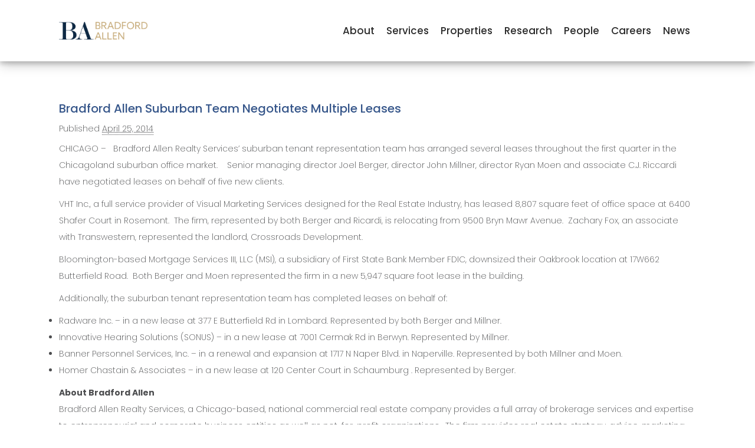

--- FILE ---
content_type: text/css
request_url: https://www.bradfordallen.com/css/styles.css
body_size: 3109
content:
@charset "utf-8";
html {
    height: 100%;
    width: 100vw;
    overflow-x: hidden;
}
body {
    position: relative;
    display: block;
    background-color: #fff;
    color: #4c4d4f;
    font-family: "Poppins", sans-serif;
    font-weight: 200;
    z-index: 2;
}
@media (min-width: 750px) {
    .mainBox {
        padding-left: 25px !important;
    }
    #bodyContainer {
        margin-top: 100px !important;
        background-color: #fff;
    }
}
@media (max-width: 749px) {
    #bodyContainer {
        margin-top: 50px !important;
        box-shadow: 0 2rem 4rem #000 !important;
    }
}
@media (max-width: 991px) {
    .navbar-header {
        float: none;
    }
    .navbar-toggle {
        display: block;
    }

    .navbar-collapse.collapse {
        display: none !important;
    }
    .navbar-nav {
        float: none !important;
        margin: 7.5px -15px;
    }
    .navbar-nav > li {
        float: none;
    }
    .navbar-nav > li > a {
        padding-top: 10px;
        padding-bottom: 10px;
    }
    .navbar-text {
        float: none;
        margin: 15px 0;
    }
    /* since 3.1.0 */
    .navbar-collapse.collapse.in {
        display: block !important;
        overflow: visible !important;
    }
    .collapsing {
        overflow: hidden !important;
    }
    .homepageBody {
        padding-left: 25px !important;
    }
    .mainBox {
        padding-left: 25px !important;
    }
    #headerTitle {
        position: absolute;
        bottom: 0px !important;
    }
}
*,
*::before,
*::after {
    box-sizing: border-box;
    margin: 0;
    padding: 0;
}

.dropnav {
    position: fixed;
    background-color: #fff;
    padding: 25px 80px;
    top: 0;
    width: 100vw;
    box-shadow: 0 4px 8px 0 rgba(0, 0, 0, 0.2), 0 6px 20px 0 rgba(0, 0, 0, 0.19);
    z-index: 2000;
}

.dropnav-list {
    display: flex;
    justify-content: flex-end;
    align-items: center;
    gap: 3.2rem;
    margin: 0 2rem;
    font-size: 1.7rem;
    color: #2c2c2c;
}
.dropnav-list a {
    color: #2c2c2c;
}
.dropnav-list-logo {
    list-style: none;
    margin-right: auto;
    cursor: pointer;
}

svg {
    width: 2.5rem;
    transition: fill 250ms ease-in;
}

svg:hover,
svg:focus {
    fill: #252c33;
}

.dropnav-list-item {
    list-style: none;
    font-weight: 500;
    position: relative;
    padding: 1.5rem 1rem;
    cursor: pointer;
}

.dropnav-list-item::after {
    content: "";
    width: 0;
    height: 0.3rem;
    border-radius: 0.2rem;
    position: absolute;
    left: 1rem;
    bottom: 0.8rem;
    background-color: #c9ac7a;
    transition: width 200ms ease-in;
}

.dropnav-list-item:hover::after,
.dropnav-list-item:focus::after {
    width: 80%;
}

.dropnav-list-item:hover ul,
.dropnav-list-item:focus ul {
    opacity: 1;
    visibility: visible;
}

.dropnav-list-item-drop {
    position: absolute;
    top: 4rem;
    left: -1rem;
    box-shadow: 0 0 10px #000;
    background-color: white;
    border-radius: 0.2rem;
    font-size: 1.4rem;
    width: 20rem;
    padding: 1rem;
    display: flex;
    flex-direction: column;
    gap: 0.5rem;
    opacity: 0;
    visibility: hidden;
    transition: opacity 200ms ease-in-out;
}

.dropnav-list-item-drop li {
    list-style: none;
    padding: 0.5rem 1rem;
    border-radius: 0.2rem;
    transition: background-color 200ms ease-in-out;
}

.dropnav-list-item-drop li:hover,
.dropnav-list-item-drop li:focus {
    background-color: #f1ece2;
}

.navposition {
    position: fixed; /* Set the navbar to fixed position */
    top: 0; /* Position the navbar at the top of the page */
    width: 100vw; /* Full width */
    z-index: 1000;
    background-color: #fff;
    box-shadow: 0 4px 8px 0 rgba(0, 0, 0, 0.2), 0 6px 20px 0 rgba(0, 0, 0, 0.19);
}
.nav {
    position: fixed;
    width: 100vw;
    box-shadow: 0 4px 8px 0 rgba(0, 0, 0, 0.2), 0 6px 20px 0 rgba(0, 0, 0, 0.19);
}
.navbar li {
    margin-left: 2px;
    margin-right: 2px;
}
.dropdown:hover .dropdown-menu {
    display: block;
}
a {
    color: #36568a;
    text-decoration: none;
}
a:hover {
    color: #4c4d4f;
    text-decoration: none;
}
.navbar {
    background: #0b2943;
    -moz-border-radius: 0 !important;
    border-radius: 0 !important;
    font: 400 14px benton-sans, sans-serif !important;
    text-transform: uppercase;
    margin-bottom: 0px !important;
    padding-bottom: 0 !important;
    box-shadow: 0 4px 8px 0 rgba(0, 0, 0, 0.2), 0 6px 20px 0 rgba(0, 0, 0, 0.19);
}
ul.nav.navbar-nav li a {
    color: #fff;
}
ul.dropdown-menu li a {
    font: 200 14px benton-sans, sans-serif !important;
    color: #c9ac7a !important;
}
ul.dropdown-menu li a:hover {
    font: 400 14px benton-sans, sans-serif !important;
    color: #c9ac7a !important;
}
#navbar-collapse-1 div ul li ul li a {
    color: #fff !important;
}
.dropdown-menu {
    background: #0b2943;
    text-transform: none;
}
#navbar-collapse-1 div ul li ul li a:hover {
    color: #c9ac7a !important;
    font: 400 !important;
}

td {
    padding: 4px;
    line-height: 18px;
}
.navigation {
    display: flex;
    justify-content: space-between;
}
#nav-above {
    padding: 20px 5px 0px 5px;
}
#nav-below {
    padding: 0px 5px 20px 5px;
}
.nav-next {
    font-size: 14px !important;
}
.nav-previous {
    font-size: 14px !important;
}
.container {
}
#FullBodyContainer {
    width: 100vw;
    background-color: #fff;
    box-shadow: 0 2rem 4rem #000 !important;
}
#bodyContainer {
    padding: 0 0 0 0;
    background-color: #fff;
}
#bodyHolder {
    width: 100vw;
    min-height: 300px;
    background: #fff;
    overflow-x: hidden !important;
}
#bodyContInside {
    margin: 0 auto;
    min-height: 300px;
    padding: 0 0 50px 0;
    border-right: 1px solid #c7c7c7;
    border-left: 1px solid #c7c7c7;
}
#insideBodyCont {
    font-size: 12px;
    line-height: 20px;
}
#headerDiv {
    position: absolute;
    top: 290px;
}
#headerImgCont {
    position: relative;
    margin: 0 auto;
}
btn .btn-primary .btn-plugin-primary-color {
    background-color: #0b2943 !important;
    border-radius: 6px;
}
.default-btn {
    background-color: #c9ac7a;
    border: none;
    border-radius: 6px;
    color: white;
    padding: 8px 32px;
    text-align: center;
    text-decoration: none;
    display: inline-block;
    font-size: 10px;
    margin: 4px 2px;
    cursor: pointer;
}
.default-btn:hover {
    background-color: #a0875b;
}
.homepageBody {
    padding: 0 0 25px 0;
    margin: 0 auto;
    background: #fff;
}
.insidepageBody {
    font-size: 12px;
    line-height: 24px;
    background: #fff;
}
#headerImgCont h1 {
    font-family: "Poppins", sans-serif;
    font-size: 40px;
    padding: 15px 0 0 0;
    color: #fff;
    text-shadow: 2px 2px 8px #000;
    text-transform: uppercase;
}
#headerImgCont h2 {
    font-family: "Poppins", sans-serif;
    font-size: 28px;
    padding: 15px 0 0 0;
    color: #fff;
    text-shadow: 0px 0px 15px #000;
    text-transform: uppercase;
}
#headerTitle {
    position: absolute;
    bottom: -10px;
}
#homeBox1 {
    margin-top: -50px;
    padding: 0 40px 25px 0;
    text-align: left;
    font-family: "Poppins", sans-serif;
    font-size: 9px;
}
#homeBox2 {
    margin-top: -50px;
    padding: 0 40px 25px 0;
    text-align: left;
    font-family: "Poppins", sans-serif;
    font-size: 9px;
}
#homeBox3 {
    margin-top: -50px;
    padding: 0 0 25px 0;
    text-align: left;
    font-family: "Poppins", sans-serif;
    font-size: 9px;
}
.professionalsBox {
    margin: 0;
}
.paddingBottom {
    padding-bottom: 25px;
}
.mainBox {
    font: 300 14px/200% benton-sans, sans-serif;
    padding: 25px 25px 25px 0;
    margin-bottom: 18px;
}

/* START NEW CODE HERE - MAY 8 */

.contactBox {
    border-radius: 6px;
    background-image: url("../images/contactbg.png");
    background-position: center;
    background-repeat: no-repeat;
    background-size: cover;
    font: 300 14px/200% benton-sans, sans-serif;
    color: #fff;
    margin-bottom: 20px;
    padding: 5px 25px 25px 25px;
}
.contactBoxMobile {
    background-image: url("../images/contactmobilebg.png");
    background-position: center;
    background-repeat: repeat-x;
    background-size: cover;
    font: 300 16px/200% benton-sans, sans-serif;
    color: #fff;
    margin-bottom: 0px;
    padding: 5px 25px 5px 25px;
}

/* END NEW CODE HERE - MAY 8 */

.contactBoxMobile h2 {
    font-weight: 300;
    font-size: 2.4rem;
}

.contactBoxMobile btn {
    font: 300 16px/200% benton-sans, sans-serif;
    color: #fff;
    width: 100%;
    height: 125%;
}

.connectBox {
    border-radius: 6px;
    background-image: url("../images/contactusbg.jpg");
    background-position: center;
    background-repeat: no-repeat;
    background-size: cover;
    font: 300 14px/200% benton-sans, sans-serif;
    color: #0B2943;
    margin-bottom: 20px;
    padding: 5px 25px 25px 25px;
}
.contacttenantbrokerBox {
    border-radius: 6px;
    background-image: url("../images/contacttenantbrokerbg.jpg");
    background-position: center;
    background-repeat: no-repeat;
    background-size: cover;
    font: 300 14px/200% benton-sans, sans-serif;
    color: #fff;
    margin-bottom: 20px;
    padding: 5px 25px 25px 25px;
}
.contactagencybrokerBox {
    border-radius: 6px;
    background-image: url("../images/contactagencybrokerbg.jpg");
    background-position: center;
    background-repeat: no-repeat;
    background-size: cover;
    font: 300 14px/200% benton-sans, sans-serif;
    color: #fff;
    margin-bottom: 20px;
    padding: 5px 25px 25px 25px;
}
.testimonialBox {
    border-radius: 6px;
    background: #f0f0f0;
    font: 300 14px/200% benton-sans, sans-serif;
    color: #fff;
    margin-bottom: 20px;
    padding: 5px 25px 25px 25px;
}
.sideBox {
    background: #c9ac7a;
    padding: 35px;
    color: #fff;
    font: 300 14px/200% benton-sans, sans-serif;
    margin: 20px 0px 20px 0px;
    border-radius: 6px;
}
.sideBox a {
    color: #fff !important;
    text-decoration: underline;
}
.post {
    padding: 0 20px 0 20px;
}
.sideBoxProf {
    font-size: 12px;
    line-height: 18px;
    padding: 45px 35px 45px 35px;
    color: #333;
    background: #f0f0f0;
    border-radius: 0px 0px 6px 6px;
    border-top: 1px solid #e7e7e7;
    border-bottom: 1px solid #e7e7e7;
}
.lightweight-accordion .lightweight-accordion-body {
    padding-left: 0 !important;
    padding-right: 0 !important;
}
#insideBodyCont strong,
#insideBodyCont2 strong,
.mainBox strong,
.sideBoxProf strong {
    font-weight: bold;
    font-size: 14px;
    line-height: 24px;
}
.mainBox p {
    padding: 0 0 8px 0;
}
.pageNews {
    float: left;
    width: 25px;
    text-align: center;
    background: #222;
    padding: 3px 0 3px 0;
    color: #fff;
    cursor: pointer;
    margin-right: 3px;
    font-size: 10px;
    font-family: benton-sans, sans-serif;
}
.entry-meta {
    padding: 0 0 10px 0;
}
.entry-content h1 {
    font-size: 18px !important;
    font-family: benton-sans, sans-serif !important;
}
.post h2 a {
    font-size: 20px;
}
.boxes_pic {
    line-height: 15px;
    width: 300px;
    height: auto;
    float: left;
    padding: 18px 18px 0 18px !important;
}
.learnMore {
    text-align: center;
    height: 33px;
    padding-top: 2px;
}
.boxes_pic_last {
    width: 225px;
    height: auto;
    float: left;
    margin-right: 0px;
}
.profBox {
    position: relative;
    padding: 0 !important;
    margin: 0;
}
.profBox img {
    width: 163px;
    height: 228px;
    background: #fff;
}
.profOverlay {
    position: absolute;
    bottom: 10px;
    left: 0;
    background: rgba(11, 41, 67, 0.7);
    color: #fff;
    height: 28%;
    width: 163px;
    padding: 10px 0 5px 10px;
    font-size: 13px;
    font-family: benton-sans, sans-serif;
    line-height: 16px;
}
.learn a,
.learn a:link,
.learn a:visited {
    width: 100px;
    height: auto;
    float: right;
    background-image: url(../images/bullet.gif);
    background-repeat: no-repeat;
    background-position: left;
    padding-left: 18px;
    font-size: 11px;
    font-family: benton-sans, sans-serif;
    text-transform: uppercase;
    text-decoration: none;
    color: #595959;
    font-weight: 700;
}
.learn a:hover {
    text-decoration: none;
    color: #0055a5;
}
.singlePost {
    padding: 25px;
}
div.entry-content ol li {
    list-style-type: circle !important;
}
div.entry-content {
    line-height: 2;
}
.sideBox ul {
    padding: 0 0 0 15px !important;
    margin: 0 !important;
}

/** Define iframe behavior **/
.resp-container {
    position: relative;
    height: 1200px;
    overflow: visible;
}
.resp-iframe {
    position: absolute;
    top: 0;
    left: 0;
    padding: 20px 20px 0 5px;
    width: 100%;
    height: 100%;
    border: 0;
}

/** Create footer content **/
footer {
    position: sticky;
    background: #0b2943;
    background-image: url("../images/footerbg.jpg");
    background-repeat: no-repeat;
    background-size: cover;
    background-position: center;
    width: 100vw;
    overflow-x: hidden !important;
    bottom: 0;
    left: 0;
    z-index: -2000;
}
footer::before {
    content: "";
    position: absolute;
    left: 0;
    top: 100px;
    height: 1px;
    width: 100%;
    background: #afafb6;
}
footer .content {
    max-width: 1250px;
    margin: auto;
    padding: 30px 40px 40px 40px;
}
footer .content .top {
    display: flex;
    align-items: center;
    justify-content: space-between;
    margin-bottom: 50px;
}
.content .top .logo-details {
    color: #fff;
    font-size: 30px;
}
.logo-details a:hover {
    transform: scale(1.25);
    cursor: pointer;
    opacity: 0.5;
}
.content .top .media-icons {
    display: flex;
}
.content .top .media-icons a {
    height: 40px;
    width: 40px;
    margin: 0px 0px 0px 20px;
    border-radius: 50%;
    text-align: center;
    line-height: 40px;
    fill: #fff;
    font-size: 17px;
    text-decoration: none;
    transition: all 0.5s ease-in-out;
}
.top .media-icons a:hover {
    background-color: rgba(201, 172, 122, 0.75);
    transform: scale(1.25);
}
footer .content .link-boxes {
    width: 100%;
    display: flex;
    justify-content: space-between;
}
footer .content .link-boxes .box {
    width: calc(100% / 5 - 10px);
}
.content .link-boxes .box .link_name {
    color: #fff;
    font-size: 14px;
    font-weight: 500;
    margin-bottom: 10px;
    position: relative;
}
.link-boxes .box .link_name::before {
    content: "";
    position: absolute;
    left: 0;
    bottom: -2px;
    height: 2px;
    width: 50px;
    background: #c6ac7b;
}
.content .link-boxes .box li {
    margin: 6px 0;
    list-style: none;
}
.content .link-boxes .box li a {
    color: #fff;
    font-size: 12px;
    font-weight: 400;
    text-decoration: none;
    opacity: 0.8;
    transition: all 0.4s ease;
}
.content .link-boxes .box li a:hover {
    opacity: 1;
    text-decoration: underline;
}
.content .link-boxes .input-box {
    margin-right: 55px;
}
.link-boxes .input-box input {
    height: 40px;
    width: calc(100% + 55px);
    outline: none;
    border: 2px solid #afafb6;
    background: #0b162c;
    border-radius: 4px;
    padding: 0 15px;
    font-size: 15px;
    color: #fff;
    margin-top: 5px;
}
.link-boxes .input-box input::placeholder {
    color: #afafb6;
    font-size: 14px;
}
.link-boxes .input-box input[type="button"] {
    background: #fff;
    color: #0b162c;
    border: none;
    font-size: 14px;
    font-weight: 500;
    margin: 4px 0;
    opacity: 1;
    cursor: pointer;
    transition: all 0.4s ease;
}
.input-box input[type="button"]:hover {
    background: #c6ac7b;
    color: #fff;
}
footer .bottom-details {
    width: 100%;
    background: #0b162c;
}
footer .bottom-details .bottom_text {
    max-width: 1250px;
    margin: auto;
    padding: 20px 40px;
    display: flex;
    justify-content: space-between;
}
.bottom-details .bottom_text span,
.bottom-details .bottom_text a {
    font-size: 14px;
    font-weight: 300;
    color: #fff;
    opacity: 0.8;
    text-decoration: none;
}
.bottom-details .bottom_text a:hover {
    opacity: 1;
    text-decoration: underline;
}
.bottom-details .bottom_text a {
    margin-right: 10px;
}
@media (max-width: 900px) {
    footer .content .link-boxes {
        flex-wrap: wrap;
    }
    footer .content .link-boxes .input-box {
        width: 40%;
        margin-top: 10px;
    }
}
@media (max-width: 700px) {
    footer {
        position: sticky;
    }
    .content .top .logo-details {
        font-size: 26px;
    }
    .content .top .media-icons a {
        height: 35px;
        width: 35px;
        font-size: 14px;
        line-height: 35px;
    }
    footer .content .link-boxes .box {
        width: calc(100% / 3 - 10px);
    }
    footer .content .link-boxes .input-box {
        width: 60%;
    }
    .bottom-details .bottom_text span,
    .bottom-details .bottom_text a {
        font-size: 12px;
    }
}
@media (max-width: 520px) {
    footer::before {
        display: none;
    }
    footer .content .top {
        flex-direction: column;
    }
    .content .top .media-icons {
        display: none;
    }
    footer .mobile-media-icons a {
        fill: white !important;
        height: 40px;
        width: 40px;
        margin: 0px 18px 0px 0px;
    }
    footer .content .link-boxes .box {
        width: calc(100% / 2 - 10px);
    }
    footer .content .link-boxes .input-box {
        width: 100%;
    }
}

.clear {
    clear: both;
}

--- FILE ---
content_type: text/css
request_url: https://www.bradfordallen.com/wp-content/plugins/team-showcase-pro/assets/css/featherlight.css?ver=65709120d51d153a7e89af4080723674
body_size: 122
content:
@media all{.featherlight{display: none;position:fixed;top: 0;right: 0;bottom: 0;left: 0;z-index: 2147483647;text-align: center;white-space: nowrap;cursor: pointer;background: #333;background: rgba(0, 0, 0, 0)}.featherlight:last-of-type{background: rgba(0, 0, 0, 0.8)}.featherlight:before{content: '';display: inline-block;height: 100%;vertical-align: middle}.featherlight .featherlight-content{position: relative;text-align: left;vertical-align: middle;display: inline-block;overflow: auto;padding: 25px 25px 0;border-bottom: 25px solid transparent;margin-left: 5%;margin-right: 5%;max-height: 95%;background: #fff;cursor: auto;white-space: normal}.featherlight .featherlight-inner{display: block}.featherlight .featherlight-close-icon{position: absolute;z-index: 9999;top: 0;right: 0;line-height: 25px;width: 25px;cursor: pointer;text-align: center;font-family: Arial, sans-serif;background: #0B293C;color: #fff;border: none;padding: 0;border-radius: 0;text-decoration: none;outline: none}.featherlight .featherlight-close-icon::-moz-focus-inner{border: 0;padding: 0}.featherlight .featherlight-image{width: 100%}.featherlight-iframe .featherlight-content{border-bottom: 0;padding: 0;-webkit-overflow-scrolling: touch;overflow-y: scroll}.featherlight iframe{border: none}.featherlight *{-webkit-box-sizing: border-box;-moz-box-sizing: border-box;box-sizing: border-box}}@media only screen and (max-width: 1024px){.featherlight .featherlight-content{margin-left: 0;margin-right: 0;max-height: 98%;padding: 10px 10px 0;border-bottom: 10px solid transparent}}

--- FILE ---
content_type: text/plain
request_url: https://www.google-analytics.com/j/collect?v=1&_v=j102&a=663778390&t=pageview&_s=1&dl=https%3A%2F%2Fwww.bradfordallen.com%2Fbradford-allen-suburban-team-negotiates-multiple-leases%2F&ul=en-us%40posix&dt=Bradford%20Allen%20Suburban%20Team%20Negotiates%20Multiple%20Leases%20%7C%20Bradford%20Allen&sr=1280x720&vp=1280x720&_u=IEBAAAABAAAAACAAI~&jid=1076974183&gjid=489517301&cid=1380593624.1768630162&tid=UA-43826925-1&_gid=1586481639.1768630162&_r=1&_slc=1&z=1349783799
body_size: -451
content:
2,cG-WYK5CYX9LS